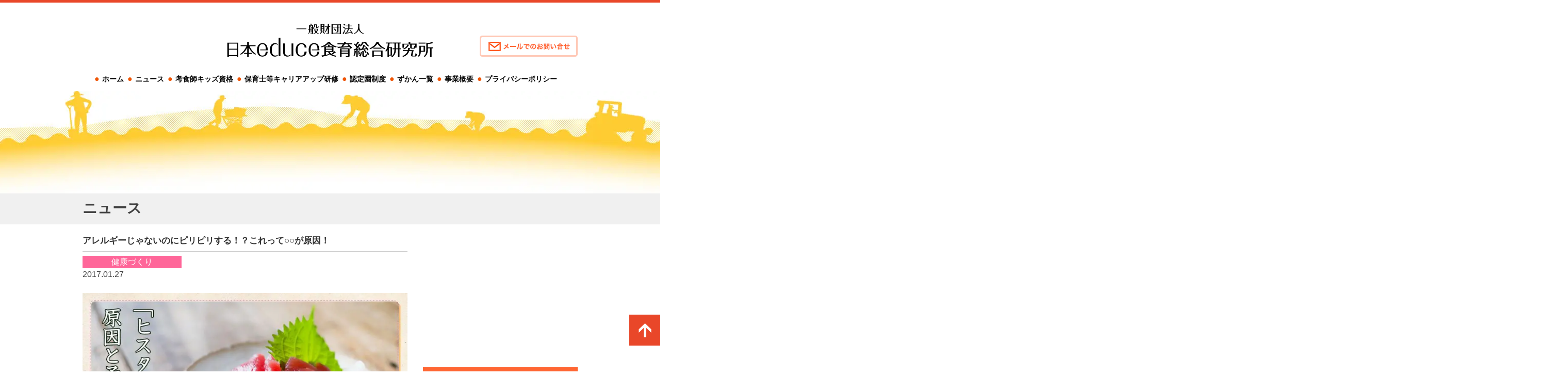

--- FILE ---
content_type: text/html; charset=UTF-8
request_url: https://www.educe-shokuiku.jp/news/health/histamine/
body_size: 13945
content:
<!DOCTYPE html>
<html lang="ja">
<head>
<!-- Google Tag Manager -->
<script>(function(w,d,s,l,i){w[l]=w[l]||[];w[l].push({'gtm.start':
new Date().getTime(),event:'gtm.js'});var f=d.getElementsByTagName(s)[0],
j=d.createElement(s),dl=l!='dataLayer'?'&l='+l:'';j.async=true;j.src=
'https://www.googletagmanager.com/gtm.js?id='+i+dl;f.parentNode.insertBefore(j,f);
})(window,document,'script','dataLayer','GTM-MT88CZ7');</script>
<!-- End Google Tag Manager -->
<!-- Google AdSense -->
<script data-ad-client="ca-pub-5107074563675255" async src="https://pagead2.googlesyndication.com/pagead/js/adsbygoogle.js"></script>
<!-- End Google AdSense -->
<meta charset="UTF-8">
<meta name="viewport" content="width=1024">
<title>アレルギーじゃないのにピリピリする！？これって○○が原因！ | 一般財団法人 日本educe食育総合研究所</title>
<meta name="keywords" content="ヒスタミン中毒" />
<meta name="description" content="魚を食べたら、じんましんが出たことはありませんか？アレルギーではないのに…と思った方、それは『ヒスタミン中毒』かもしれません！今回はヒスタミン中毒が起こる原因や家庭でできる予防法をご紹介します。" />

<!-- WP SiteManager OGP Tags -->
<meta property="og:title" content="アレルギーじゃないのにピリピリする！？これって○○が原因！" />
<meta property="og:type" content="article" />
<meta property="og:url" content="https://www.educe-shokuiku.jp/news/health/histamine/" />
<meta property="og:description" content="魚を食べたら、じんましんが出たことはありませんか？アレルギーではないのに…と思った方、それは『ヒスタミン中毒』かもしれません！今回はヒスタミン中毒が起こる原因や家庭でできる予防法をご紹介します。" />
<meta property="og:site_name" content="一般財団法人 日本educe食育総合研究所" />
<meta property="og:image" content="https://www.educe-shokuiku.jp/wp-content/uploads/2017/01/36e27cb6f5636a22d757700d5aff67b2.jpg" />

<!-- WP SiteManager Twitter Cards Tags -->
<meta name="twitter:title" content="アレルギーじゃないのにピリピリする！？これって○○が原因！" />
<meta name="twitter:url" content="https://www.educe-shokuiku.jp/news/health/histamine/" />
<meta name="twitter:description" content="魚を食べたら、じんましんが出たことはありませんか？アレルギーではないのに…と思った方、それは『ヒスタミン中毒』かもしれません！今回はヒスタミン中毒が起こる原因や家庭でできる予防法をご紹介します。" />
<meta name="twitter:card" content="summary" />
<meta name="twitter:site" content="@Shokuiku_Zukan" />
<meta name="twitter:image" content="https://www.educe-shokuiku.jp/wp-content/uploads/2017/01/36e27cb6f5636a22d757700d5aff67b2.jpg" />
<meta name='robots' content='max-image-preview:large' />
<link rel="alternate" title="oEmbed (JSON)" type="application/json+oembed" href="https://www.educe-shokuiku.jp/wp-json/oembed/1.0/embed?url=https%3A%2F%2Fwww.educe-shokuiku.jp%2Fnews%2Fhealth%2Fhistamine%2F" />
<link rel="alternate" title="oEmbed (XML)" type="text/xml+oembed" href="https://www.educe-shokuiku.jp/wp-json/oembed/1.0/embed?url=https%3A%2F%2Fwww.educe-shokuiku.jp%2Fnews%2Fhealth%2Fhistamine%2F&#038;format=xml" />
<style id='wp-img-auto-sizes-contain-inline-css' type='text/css'>
img:is([sizes=auto i],[sizes^="auto," i]){contain-intrinsic-size:3000px 1500px}
/*# sourceURL=wp-img-auto-sizes-contain-inline-css */
</style>
<style id='wp-block-library-inline-css' type='text/css'>
:root{--wp-block-synced-color:#7a00df;--wp-block-synced-color--rgb:122,0,223;--wp-bound-block-color:var(--wp-block-synced-color);--wp-editor-canvas-background:#ddd;--wp-admin-theme-color:#007cba;--wp-admin-theme-color--rgb:0,124,186;--wp-admin-theme-color-darker-10:#006ba1;--wp-admin-theme-color-darker-10--rgb:0,107,160.5;--wp-admin-theme-color-darker-20:#005a87;--wp-admin-theme-color-darker-20--rgb:0,90,135;--wp-admin-border-width-focus:2px}@media (min-resolution:192dpi){:root{--wp-admin-border-width-focus:1.5px}}.wp-element-button{cursor:pointer}:root .has-very-light-gray-background-color{background-color:#eee}:root .has-very-dark-gray-background-color{background-color:#313131}:root .has-very-light-gray-color{color:#eee}:root .has-very-dark-gray-color{color:#313131}:root .has-vivid-green-cyan-to-vivid-cyan-blue-gradient-background{background:linear-gradient(135deg,#00d084,#0693e3)}:root .has-purple-crush-gradient-background{background:linear-gradient(135deg,#34e2e4,#4721fb 50%,#ab1dfe)}:root .has-hazy-dawn-gradient-background{background:linear-gradient(135deg,#faaca8,#dad0ec)}:root .has-subdued-olive-gradient-background{background:linear-gradient(135deg,#fafae1,#67a671)}:root .has-atomic-cream-gradient-background{background:linear-gradient(135deg,#fdd79a,#004a59)}:root .has-nightshade-gradient-background{background:linear-gradient(135deg,#330968,#31cdcf)}:root .has-midnight-gradient-background{background:linear-gradient(135deg,#020381,#2874fc)}:root{--wp--preset--font-size--normal:16px;--wp--preset--font-size--huge:42px}.has-regular-font-size{font-size:1em}.has-larger-font-size{font-size:2.625em}.has-normal-font-size{font-size:var(--wp--preset--font-size--normal)}.has-huge-font-size{font-size:var(--wp--preset--font-size--huge)}.has-text-align-center{text-align:center}.has-text-align-left{text-align:left}.has-text-align-right{text-align:right}.has-fit-text{white-space:nowrap!important}#end-resizable-editor-section{display:none}.aligncenter{clear:both}.items-justified-left{justify-content:flex-start}.items-justified-center{justify-content:center}.items-justified-right{justify-content:flex-end}.items-justified-space-between{justify-content:space-between}.screen-reader-text{border:0;clip-path:inset(50%);height:1px;margin:-1px;overflow:hidden;padding:0;position:absolute;width:1px;word-wrap:normal!important}.screen-reader-text:focus{background-color:#ddd;clip-path:none;color:#444;display:block;font-size:1em;height:auto;left:5px;line-height:normal;padding:15px 23px 14px;text-decoration:none;top:5px;width:auto;z-index:100000}html :where(.has-border-color){border-style:solid}html :where([style*=border-top-color]){border-top-style:solid}html :where([style*=border-right-color]){border-right-style:solid}html :where([style*=border-bottom-color]){border-bottom-style:solid}html :where([style*=border-left-color]){border-left-style:solid}html :where([style*=border-width]){border-style:solid}html :where([style*=border-top-width]){border-top-style:solid}html :where([style*=border-right-width]){border-right-style:solid}html :where([style*=border-bottom-width]){border-bottom-style:solid}html :where([style*=border-left-width]){border-left-style:solid}html :where(img[class*=wp-image-]){height:auto;max-width:100%}:where(figure){margin:0 0 1em}html :where(.is-position-sticky){--wp-admin--admin-bar--position-offset:var(--wp-admin--admin-bar--height,0px)}@media screen and (max-width:600px){html :where(.is-position-sticky){--wp-admin--admin-bar--position-offset:0px}}

/*# sourceURL=wp-block-library-inline-css */
</style><style id='global-styles-inline-css' type='text/css'>
:root{--wp--preset--aspect-ratio--square: 1;--wp--preset--aspect-ratio--4-3: 4/3;--wp--preset--aspect-ratio--3-4: 3/4;--wp--preset--aspect-ratio--3-2: 3/2;--wp--preset--aspect-ratio--2-3: 2/3;--wp--preset--aspect-ratio--16-9: 16/9;--wp--preset--aspect-ratio--9-16: 9/16;--wp--preset--color--black: #000000;--wp--preset--color--cyan-bluish-gray: #abb8c3;--wp--preset--color--white: #ffffff;--wp--preset--color--pale-pink: #f78da7;--wp--preset--color--vivid-red: #cf2e2e;--wp--preset--color--luminous-vivid-orange: #ff6900;--wp--preset--color--luminous-vivid-amber: #fcb900;--wp--preset--color--light-green-cyan: #7bdcb5;--wp--preset--color--vivid-green-cyan: #00d084;--wp--preset--color--pale-cyan-blue: #8ed1fc;--wp--preset--color--vivid-cyan-blue: #0693e3;--wp--preset--color--vivid-purple: #9b51e0;--wp--preset--gradient--vivid-cyan-blue-to-vivid-purple: linear-gradient(135deg,rgb(6,147,227) 0%,rgb(155,81,224) 100%);--wp--preset--gradient--light-green-cyan-to-vivid-green-cyan: linear-gradient(135deg,rgb(122,220,180) 0%,rgb(0,208,130) 100%);--wp--preset--gradient--luminous-vivid-amber-to-luminous-vivid-orange: linear-gradient(135deg,rgb(252,185,0) 0%,rgb(255,105,0) 100%);--wp--preset--gradient--luminous-vivid-orange-to-vivid-red: linear-gradient(135deg,rgb(255,105,0) 0%,rgb(207,46,46) 100%);--wp--preset--gradient--very-light-gray-to-cyan-bluish-gray: linear-gradient(135deg,rgb(238,238,238) 0%,rgb(169,184,195) 100%);--wp--preset--gradient--cool-to-warm-spectrum: linear-gradient(135deg,rgb(74,234,220) 0%,rgb(151,120,209) 20%,rgb(207,42,186) 40%,rgb(238,44,130) 60%,rgb(251,105,98) 80%,rgb(254,248,76) 100%);--wp--preset--gradient--blush-light-purple: linear-gradient(135deg,rgb(255,206,236) 0%,rgb(152,150,240) 100%);--wp--preset--gradient--blush-bordeaux: linear-gradient(135deg,rgb(254,205,165) 0%,rgb(254,45,45) 50%,rgb(107,0,62) 100%);--wp--preset--gradient--luminous-dusk: linear-gradient(135deg,rgb(255,203,112) 0%,rgb(199,81,192) 50%,rgb(65,88,208) 100%);--wp--preset--gradient--pale-ocean: linear-gradient(135deg,rgb(255,245,203) 0%,rgb(182,227,212) 50%,rgb(51,167,181) 100%);--wp--preset--gradient--electric-grass: linear-gradient(135deg,rgb(202,248,128) 0%,rgb(113,206,126) 100%);--wp--preset--gradient--midnight: linear-gradient(135deg,rgb(2,3,129) 0%,rgb(40,116,252) 100%);--wp--preset--font-size--small: 13px;--wp--preset--font-size--medium: 20px;--wp--preset--font-size--large: 36px;--wp--preset--font-size--x-large: 42px;--wp--preset--spacing--20: 0.44rem;--wp--preset--spacing--30: 0.67rem;--wp--preset--spacing--40: 1rem;--wp--preset--spacing--50: 1.5rem;--wp--preset--spacing--60: 2.25rem;--wp--preset--spacing--70: 3.38rem;--wp--preset--spacing--80: 5.06rem;--wp--preset--shadow--natural: 6px 6px 9px rgba(0, 0, 0, 0.2);--wp--preset--shadow--deep: 12px 12px 50px rgba(0, 0, 0, 0.4);--wp--preset--shadow--sharp: 6px 6px 0px rgba(0, 0, 0, 0.2);--wp--preset--shadow--outlined: 6px 6px 0px -3px rgb(255, 255, 255), 6px 6px rgb(0, 0, 0);--wp--preset--shadow--crisp: 6px 6px 0px rgb(0, 0, 0);}:where(.is-layout-flex){gap: 0.5em;}:where(.is-layout-grid){gap: 0.5em;}body .is-layout-flex{display: flex;}.is-layout-flex{flex-wrap: wrap;align-items: center;}.is-layout-flex > :is(*, div){margin: 0;}body .is-layout-grid{display: grid;}.is-layout-grid > :is(*, div){margin: 0;}:where(.wp-block-columns.is-layout-flex){gap: 2em;}:where(.wp-block-columns.is-layout-grid){gap: 2em;}:where(.wp-block-post-template.is-layout-flex){gap: 1.25em;}:where(.wp-block-post-template.is-layout-grid){gap: 1.25em;}.has-black-color{color: var(--wp--preset--color--black) !important;}.has-cyan-bluish-gray-color{color: var(--wp--preset--color--cyan-bluish-gray) !important;}.has-white-color{color: var(--wp--preset--color--white) !important;}.has-pale-pink-color{color: var(--wp--preset--color--pale-pink) !important;}.has-vivid-red-color{color: var(--wp--preset--color--vivid-red) !important;}.has-luminous-vivid-orange-color{color: var(--wp--preset--color--luminous-vivid-orange) !important;}.has-luminous-vivid-amber-color{color: var(--wp--preset--color--luminous-vivid-amber) !important;}.has-light-green-cyan-color{color: var(--wp--preset--color--light-green-cyan) !important;}.has-vivid-green-cyan-color{color: var(--wp--preset--color--vivid-green-cyan) !important;}.has-pale-cyan-blue-color{color: var(--wp--preset--color--pale-cyan-blue) !important;}.has-vivid-cyan-blue-color{color: var(--wp--preset--color--vivid-cyan-blue) !important;}.has-vivid-purple-color{color: var(--wp--preset--color--vivid-purple) !important;}.has-black-background-color{background-color: var(--wp--preset--color--black) !important;}.has-cyan-bluish-gray-background-color{background-color: var(--wp--preset--color--cyan-bluish-gray) !important;}.has-white-background-color{background-color: var(--wp--preset--color--white) !important;}.has-pale-pink-background-color{background-color: var(--wp--preset--color--pale-pink) !important;}.has-vivid-red-background-color{background-color: var(--wp--preset--color--vivid-red) !important;}.has-luminous-vivid-orange-background-color{background-color: var(--wp--preset--color--luminous-vivid-orange) !important;}.has-luminous-vivid-amber-background-color{background-color: var(--wp--preset--color--luminous-vivid-amber) !important;}.has-light-green-cyan-background-color{background-color: var(--wp--preset--color--light-green-cyan) !important;}.has-vivid-green-cyan-background-color{background-color: var(--wp--preset--color--vivid-green-cyan) !important;}.has-pale-cyan-blue-background-color{background-color: var(--wp--preset--color--pale-cyan-blue) !important;}.has-vivid-cyan-blue-background-color{background-color: var(--wp--preset--color--vivid-cyan-blue) !important;}.has-vivid-purple-background-color{background-color: var(--wp--preset--color--vivid-purple) !important;}.has-black-border-color{border-color: var(--wp--preset--color--black) !important;}.has-cyan-bluish-gray-border-color{border-color: var(--wp--preset--color--cyan-bluish-gray) !important;}.has-white-border-color{border-color: var(--wp--preset--color--white) !important;}.has-pale-pink-border-color{border-color: var(--wp--preset--color--pale-pink) !important;}.has-vivid-red-border-color{border-color: var(--wp--preset--color--vivid-red) !important;}.has-luminous-vivid-orange-border-color{border-color: var(--wp--preset--color--luminous-vivid-orange) !important;}.has-luminous-vivid-amber-border-color{border-color: var(--wp--preset--color--luminous-vivid-amber) !important;}.has-light-green-cyan-border-color{border-color: var(--wp--preset--color--light-green-cyan) !important;}.has-vivid-green-cyan-border-color{border-color: var(--wp--preset--color--vivid-green-cyan) !important;}.has-pale-cyan-blue-border-color{border-color: var(--wp--preset--color--pale-cyan-blue) !important;}.has-vivid-cyan-blue-border-color{border-color: var(--wp--preset--color--vivid-cyan-blue) !important;}.has-vivid-purple-border-color{border-color: var(--wp--preset--color--vivid-purple) !important;}.has-vivid-cyan-blue-to-vivid-purple-gradient-background{background: var(--wp--preset--gradient--vivid-cyan-blue-to-vivid-purple) !important;}.has-light-green-cyan-to-vivid-green-cyan-gradient-background{background: var(--wp--preset--gradient--light-green-cyan-to-vivid-green-cyan) !important;}.has-luminous-vivid-amber-to-luminous-vivid-orange-gradient-background{background: var(--wp--preset--gradient--luminous-vivid-amber-to-luminous-vivid-orange) !important;}.has-luminous-vivid-orange-to-vivid-red-gradient-background{background: var(--wp--preset--gradient--luminous-vivid-orange-to-vivid-red) !important;}.has-very-light-gray-to-cyan-bluish-gray-gradient-background{background: var(--wp--preset--gradient--very-light-gray-to-cyan-bluish-gray) !important;}.has-cool-to-warm-spectrum-gradient-background{background: var(--wp--preset--gradient--cool-to-warm-spectrum) !important;}.has-blush-light-purple-gradient-background{background: var(--wp--preset--gradient--blush-light-purple) !important;}.has-blush-bordeaux-gradient-background{background: var(--wp--preset--gradient--blush-bordeaux) !important;}.has-luminous-dusk-gradient-background{background: var(--wp--preset--gradient--luminous-dusk) !important;}.has-pale-ocean-gradient-background{background: var(--wp--preset--gradient--pale-ocean) !important;}.has-electric-grass-gradient-background{background: var(--wp--preset--gradient--electric-grass) !important;}.has-midnight-gradient-background{background: var(--wp--preset--gradient--midnight) !important;}.has-small-font-size{font-size: var(--wp--preset--font-size--small) !important;}.has-medium-font-size{font-size: var(--wp--preset--font-size--medium) !important;}.has-large-font-size{font-size: var(--wp--preset--font-size--large) !important;}.has-x-large-font-size{font-size: var(--wp--preset--font-size--x-large) !important;}
/*# sourceURL=global-styles-inline-css */
</style>

<style id='classic-theme-styles-inline-css' type='text/css'>
/*! This file is auto-generated */
.wp-block-button__link{color:#fff;background-color:#32373c;border-radius:9999px;box-shadow:none;text-decoration:none;padding:calc(.667em + 2px) calc(1.333em + 2px);font-size:1.125em}.wp-block-file__button{background:#32373c;color:#fff;text-decoration:none}
/*# sourceURL=/wp-includes/css/classic-themes.min.css */
</style>
<link rel='stylesheet' id='bogo-css' href='https://www.educe-shokuiku.jp/wp-content/plugins/bogo/includes/css/style.css' type='text/css' media='all' />
<link rel='stylesheet' id='syokuiku-style-css' href='https://www.educe-shokuiku.jp/wp-content/themes/syokuiku/style.css' type='text/css' media='all' />
<link rel='stylesheet' id='wp-pagenavi-css' href='https://www.educe-shokuiku.jp/wp-content/plugins/wp-pagenavi/pagenavi-css.css' type='text/css' media='all' />
<link rel='stylesheet' id='addtoany-css' href='https://www.educe-shokuiku.jp/wp-content/plugins/add-to-any/addtoany.min.css' type='text/css' media='all' />
<script type="text/javascript" id="addtoany-core-js-before">
/* <![CDATA[ */
window.a2a_config=window.a2a_config||{};a2a_config.callbacks=[];a2a_config.overlays=[];a2a_config.templates={};a2a_localize = {
	Share: "共有",
	Save: "ブックマーク",
	Subscribe: "購読",
	Email: "メール",
	Bookmark: "ブックマーク",
	ShowAll: "すべて表示する",
	ShowLess: "小さく表示する",
	FindServices: "サービスを探す",
	FindAnyServiceToAddTo: "追加するサービスを今すぐ探す",
	PoweredBy: "Powered by",
	ShareViaEmail: "メールでシェアする",
	SubscribeViaEmail: "メールで購読する",
	BookmarkInYourBrowser: "ブラウザにブックマーク",
	BookmarkInstructions: "このページをブックマークするには、 Ctrl+D または \u2318+D を押下。",
	AddToYourFavorites: "お気に入りに追加",
	SendFromWebOrProgram: "任意のメールアドレスまたはメールプログラムから送信",
	EmailProgram: "メールプログラム",
	More: "詳細&#8230;",
	ThanksForSharing: "共有ありがとうございます !",
	ThanksForFollowing: "フォローありがとうございます !"
};


//# sourceURL=addtoany-core-js-before
/* ]]> */
</script>
<script type="text/javascript" defer src="https://static.addtoany.com/menu/page.js" id="addtoany-core-js"></script>
<script type="text/javascript" src="https://www.educe-shokuiku.jp/wp-content/cache/wpo-minify/1765420269/assets/wpo-minify-header-511d1906.min.js" id="wpo_min-header-1-js"></script>
<link rel="https://api.w.org/" href="https://www.educe-shokuiku.jp/wp-json/" /><link rel="alternate" title="JSON" type="application/json" href="https://www.educe-shokuiku.jp/wp-json/wp/v2/posts/16552" /><link rel='shortlink' href='https://www.educe-shokuiku.jp/?p=16552' />
<link rel="alternate" href="https://www.educe-shokuiku.jp/news/health/histamine/" hreflang="ja" />
<noscript><style>.lazyload[data-src]{display:none !important;}</style></noscript><style>.lazyload{background-image:none !important;}.lazyload:before{background-image:none !important;}</style><link rel="canonical" href="https://www.educe-shokuiku.jp/news/health/histamine/" />
<link rel='stylesheet' id='add-common-css'  href='/css/common.css?20200729' type='text/css' media='all' />
<link rel='stylesheet' id='yarppRelatedCss-css' href='https://www.educe-shokuiku.jp/wp-content/plugins/yet-another-related-posts-plugin/style/related.css' type='text/css' media='all' />
</head>

<body class="wp-singular post-template-default single single-post postid-16552 single-format-standard wp-theme-syokuiku ja">
<!-- Google Tag Manager (noscript) -->
<noscript><iframe src="https://www.googletagmanager.com/ns.html?id=GTM-MT88CZ7"
height="0" width="0" style="display:none;visibility:hidden"></iframe></noscript>
<!-- End Google Tag Manager (noscript) --><div id="fb-root"></div>
<script>(function(d, s, id) {
  var js, fjs = d.getElementsByTagName(s)[0];
  if (d.getElementById(id)) return;
  js = d.createElement(s); js.id = id;
  js.src = 'https://connect.facebook.net/ja_JP/sdk.js#xfbml=1&version=v2.12&appId=400228413338875&autoLogAppEvents=1';
  fjs.parentNode.insertBefore(js, fjs);
}(document, 'script', 'facebook-jssdk'));</script>
<div id="page" class="hfeed site">
	
	<div id="crx-header">
			<div id="headerInner">
		<p class="headerLogo"><a href="/" class="current1"><img src="[data-uri]" alt="一般財団法人 日本educe食育総合研究所" data-src="/img/common/fig_logo.svg" decoding="async" class="lazyload"><noscript><img src="/img/common/fig_logo.svg" alt="一般財団法人 日本educe食育総合研究所" data-eio="l"></noscript></a></p>
		<div class="contact">
			<div class="shoulder"><a href="/contact/"><img src="[data-uri]" data-src="/wp-content/themes/syokuiku/img/bt_header_mail.png" decoding="async" class="lazyload" width="190" height="41" data-eio-rwidth="190" data-eio-rheight="41"><noscript><img src="/wp-content/themes/syokuiku/img/bt_header_mail.png" data-eio="l"></noscript></a></div>
		</div>
	</div>
		<nav>
	<ul id="crx-globalNav">
		<li><a href="/">ホーム</a></li>
		<li><a href="/category/news/">ニュース</a></li>
		<li><a href="/about/">考食師キッズ資格</a></li>
		<li><a href="/career/">保育士等キャリアアップ研修</a></li>
		<li><a href="/ninteien/">認定園制度</a></li>
		<li><a href="/list/">ずかん一覧</a></li>
		<li><a href="/company/">事業概要</a></li>
		<li><a href="/privacypolicy/">プライバシーポリシー</a></li>
	</ul>
</nav>
	</div>
	<div id="content" class="site-content">
	<div class="crx-grp-header">
		<h1 class="crx-grp-ttl">ニュース</h1>
	</div>

	<div id="primary" class="content-area">
		<main id="main" class="site-main" role="main">

		
			
<article id="post-16552" class="post-16552 post type-post status-publish format-standard has-post-thumbnail hentry category-health tag-316 tag-967 tag-43 tag-291 ja">
	<header class="entry-header clearfix">
		<h1 class="entry-title">アレルギーじゃないのにピリピリする！？これって○○が原因！</h1>

		<div class="entry-meta">
						<span class="health">健康づくり</span><div class="entry-date date updated">2017.01.27</div>
		</div><!-- .entry-meta -->
	</header><!-- .entry-header -->

	<div class="entry-content">
		<p><img fetchpriority="high" decoding="async" class="alignnone size-full wp-image-16553 lazyload" src="[data-uri]" alt="アレルギーじゃないのにピリピリする！？これって○○が原因！" width="1260" height="780"   data-src="//www.educe-shokuiku.jp/wp-content/uploads/2017/01/37982a1a2e4a250b59371e5852fafe0c.jpg" data-srcset="https://www.educe-shokuiku.jp/wp-content/uploads/2017/01/37982a1a2e4a250b59371e5852fafe0c.jpg 1200w, https://www.educe-shokuiku.jp/wp-content/uploads/2017/01/37982a1a2e4a250b59371e5852fafe0c-300x186.jpg 300w, https://www.educe-shokuiku.jp/wp-content/uploads/2017/01/37982a1a2e4a250b59371e5852fafe0c-768x475.jpg 768w, https://www.educe-shokuiku.jp/wp-content/uploads/2017/01/37982a1a2e4a250b59371e5852fafe0c-1024x634.jpg 1024w" data-sizes="auto" data-eio-rwidth="1200" data-eio-rheight="743" /><noscript><img fetchpriority="high" decoding="async" class="alignnone size-full wp-image-16553" src="//www.educe-shokuiku.jp/wp-content/uploads/2017/01/37982a1a2e4a250b59371e5852fafe0c.jpg" alt="アレルギーじゃないのにピリピリする！？これって○○が原因！" width="1260" height="780" srcset="https://www.educe-shokuiku.jp/wp-content/uploads/2017/01/37982a1a2e4a250b59371e5852fafe0c.jpg 1200w, https://www.educe-shokuiku.jp/wp-content/uploads/2017/01/37982a1a2e4a250b59371e5852fafe0c-300x186.jpg 300w, https://www.educe-shokuiku.jp/wp-content/uploads/2017/01/37982a1a2e4a250b59371e5852fafe0c-768x475.jpg 768w, https://www.educe-shokuiku.jp/wp-content/uploads/2017/01/37982a1a2e4a250b59371e5852fafe0c-1024x634.jpg 1024w" sizes="(max-width: 1260px) 100vw, 1260px" data-eio="l" /></noscript></p>
<p>魚を食べたら、顔が赤くなり、じんましんが出たことはありませんか？<br />
アレルギーではないはずなのに…と思った方！<br />
それは<strong>『ヒスタミン中毒』</strong>かもしれません！！</p>
<h2><strong>【ヒスタミン中毒とは】</strong></h2>
<p><strong>魚類や加工品等に含まれるアミノ酸の一種であるヒスチジンから、ヒスタミン産生菌によって産生蓄積されたヒスタミンによるアレルギー様の食中毒</strong>です。<br />
つまり、ヒスタミン産生菌が付着したヒスチジンを含む魚を不適切な温度で保存した場合、ヒスタミン産生菌が増殖してヒスタミンを産生し、魚肉中に蓄積して、それを食べると中毒を引き起こします。</p>
<h2><strong>【ヒスタミンが多く生成されやすい魚は？】</strong></h2>
<p>赤身魚や青背の魚およびその加工品などに多く、特に、<strong>かじき・まぐろ・ブリ・さば・さんま・いわし</strong>など、海外ではワインやチーズなどでも食中毒が発生しているそうです。</p>
<h2><strong>【ヒスタミン中毒症状は？】</strong></h2>
<p>食べた直後から1時間以内に顔面、口の周りや耳たぶなどが赤くなったり、じんましん、頭痛、嘔吐、下痢などの症状が現れます。<br />
重症の場合、死亡事例はありませんが呼吸困難や意識不明になることもあるようです！</p>
<div id="AdSense">
<script async src="https://pagead2.googlesyndication.com/pagead/js/adsbygoogle.js"></script>
<!-- 記事内広告 -->
<ins class="adsbygoogle"
     style="display:block; text-align:center;"
     data-ad-layout="in-article"
     data-ad-format="fluid"
     data-ad-client="ca-pub-5107074563675255"
     data-ad-slot="8954257298"></ins>
<script>
     (adsbygoogle = window.adsbygoogle || []).push({});
</script>
<!--ampページ用-->
<amp-ad width="100vw" height="320"
     type="adsense"
     data-ad-client="ca-pub-5107074563675255"
     data-ad-slot="7136586526"
     data-auto-format="rspv"
     data-full-width="">
  <div overflow=""></div>
</amp-ad>
</div>
<br>
<h2><strong>【ヒスタミンの性質】</strong></h2>
<ul>
<li>加熱調理しても壊れない</li>
<li>外観変化や悪臭を伴わない</li>
<li>凍結中は安定している</li>
<li>冷凍中は増えないが、解凍すると酵素の作用により増える</li>
<li>10℃よりも25℃や35℃で増えやすい</li>
</ul>
<h2><strong>【家庭でできる予防法】</strong></h2>
<ul>
<li>新鮮な魚を購入し、速やかに冷蔵庫で保管</li>
<li>ヒスタミン産生菌はエラや消化管に多く存在するため、<strong>購入後はできるだけ早めにエラや内臓は除去</strong></li>
<li>常温や冷蔵の状態で加熱調理まで<strong>長時間放置しない</strong></li>
<li>冷凍の魚の場合、<strong>常温での解凍はしない</strong></li>
<li>食べたときに舌や唇がピリピリした場合は食べない</li>
</ul>
<p><strong>獲った「魚」をいかに早く冷却するかが大切</strong>です。<br />
<strong>魚を低温にして鮮度を保つことがヒスタミンを増やさない</strong>ことに繋がりますね！<br />
冬場は特に寒いからといって常温で持ち歩いたり、車の中に放置しまったりということがありがちです。<br />
油断せず、購入したらすぐに冷蔵庫へ！</p>
<p>Text by くまこ／食育インストラクター</p>
	</div><!-- .entry-content -->
	<div class="crx-taglist">関連キーワード：<br><a href="https://www.educe-shokuiku.jp/tag/%e3%82%a2%e3%83%ac%e3%83%ab%e3%82%ae%e3%83%bc/" rel="tag">アレルギー</a><a href="https://www.educe-shokuiku.jp/tag/%e3%83%92%e3%82%b9%e3%82%bf%e3%83%9f%e3%83%b3%e4%b8%ad%e6%af%92/" rel="tag">ヒスタミン中毒</a><a href="https://www.educe-shokuiku.jp/tag/%e9%a3%9f%e8%82%b2%e3%81%be%e3%82%81%e7%9f%a5%e8%ad%98/" rel="tag">食育まめ知識</a><a href="https://www.educe-shokuiku.jp/tag/%e9%a3%9f%e4%b8%ad%e6%af%92/" rel="tag">食中毒</a></div>	<div class="crx-shareButtons">
	<div class="addtoany_shortcode"><div class="a2a_kit a2a_kit_size_32 addtoany_list" data-a2a-url="https://www.educe-shokuiku.jp/news/health/histamine/" data-a2a-title="アレルギーじゃないのにピリピリする！？これって○○が原因！"><a class="a2a_button_twitter" href="https://www.addtoany.com/add_to/twitter?linkurl=https%3A%2F%2Fwww.educe-shokuiku.jp%2Fnews%2Fhealth%2Fhistamine%2F&amp;linkname=%E3%82%A2%E3%83%AC%E3%83%AB%E3%82%AE%E3%83%BC%E3%81%98%E3%82%83%E3%81%AA%E3%81%84%E3%81%AE%E3%81%AB%E3%83%94%E3%83%AA%E3%83%94%E3%83%AA%E3%81%99%E3%82%8B%EF%BC%81%EF%BC%9F%E3%81%93%E3%82%8C%E3%81%A3%E3%81%A6%E2%97%8B%E2%97%8B%E3%81%8C%E5%8E%9F%E5%9B%A0%EF%BC%81" title="Twitter" rel="nofollow noopener" target="_blank"></a><a class="a2a_button_facebook" href="https://www.addtoany.com/add_to/facebook?linkurl=https%3A%2F%2Fwww.educe-shokuiku.jp%2Fnews%2Fhealth%2Fhistamine%2F&amp;linkname=%E3%82%A2%E3%83%AC%E3%83%AB%E3%82%AE%E3%83%BC%E3%81%98%E3%82%83%E3%81%AA%E3%81%84%E3%81%AE%E3%81%AB%E3%83%94%E3%83%AA%E3%83%94%E3%83%AA%E3%81%99%E3%82%8B%EF%BC%81%EF%BC%9F%E3%81%93%E3%82%8C%E3%81%A3%E3%81%A6%E2%97%8B%E2%97%8B%E3%81%8C%E5%8E%9F%E5%9B%A0%EF%BC%81" title="Facebook" rel="nofollow noopener" target="_blank"></a><a class="a2a_button_hatena" href="https://www.addtoany.com/add_to/hatena?linkurl=https%3A%2F%2Fwww.educe-shokuiku.jp%2Fnews%2Fhealth%2Fhistamine%2F&amp;linkname=%E3%82%A2%E3%83%AC%E3%83%AB%E3%82%AE%E3%83%BC%E3%81%98%E3%82%83%E3%81%AA%E3%81%84%E3%81%AE%E3%81%AB%E3%83%94%E3%83%AA%E3%83%94%E3%83%AA%E3%81%99%E3%82%8B%EF%BC%81%EF%BC%9F%E3%81%93%E3%82%8C%E3%81%A3%E3%81%A6%E2%97%8B%E2%97%8B%E3%81%8C%E5%8E%9F%E5%9B%A0%EF%BC%81" title="Hatena" rel="nofollow noopener" target="_blank"></a><a class="a2a_button_line" href="https://www.addtoany.com/add_to/line?linkurl=https%3A%2F%2Fwww.educe-shokuiku.jp%2Fnews%2Fhealth%2Fhistamine%2F&amp;linkname=%E3%82%A2%E3%83%AC%E3%83%AB%E3%82%AE%E3%83%BC%E3%81%98%E3%82%83%E3%81%AA%E3%81%84%E3%81%AE%E3%81%AB%E3%83%94%E3%83%AA%E3%83%94%E3%83%AA%E3%81%99%E3%82%8B%EF%BC%81%EF%BC%9F%E3%81%93%E3%82%8C%E3%81%A3%E3%81%A6%E2%97%8B%E2%97%8B%E3%81%8C%E5%8E%9F%E5%9B%A0%EF%BC%81" title="Line" rel="nofollow noopener" target="_blank"></a><a class="a2a_dd addtoany_share_save addtoany_share" href="https://www.addtoany.com/share"></a></div></div>	</div>
	<div class='yarpp yarpp-related yarpp-related-website yarpp-template-yarpp-template-syokuiku'>
<!--Multiplex関連コンテンツ-->
<div class="yarpp-related">
	<ins class="adsbygoogle"
		 style="display:block"
		 data-ad-format="autorelaxed"
		 data-ad-client="ca-pub-5107074563675255"
		 data-ad-slot="2825955885"></ins>
	<script>
		 (adsbygoogle = window.adsbygoogle || []).push({});
	</script>
</div>
<!--Multiplex関連コンテンツ END-->
<h3>この記事を読んだ人におすすめ</h3>
<ul class="clearfix">
		<li><a href="https://www.educe-shokuiku.jp/news/allergy/allergy-07/" rel="bookmark"><img width="104" height="104" src="[data-uri]" class="attachment-104x104 size-104x104 wp-post-image lazyload" alt="食物アレルギー⑦アレルギー別レシピ～乳･乳製品除去～" decoding="async"   data-src="https://www.educe-shokuiku.jp/wp-content/uploads/2019/11/89fc5b0ad2d4855dcec50e35adb2335f-104x104.jpg" data-srcset="https://www.educe-shokuiku.jp/wp-content/uploads/2019/11/89fc5b0ad2d4855dcec50e35adb2335f-104x104.jpg 104w, https://www.educe-shokuiku.jp/wp-content/uploads/2019/11/89fc5b0ad2d4855dcec50e35adb2335f-150x150.jpg 150w, https://www.educe-shokuiku.jp/wp-content/uploads/2019/11/89fc5b0ad2d4855dcec50e35adb2335f-300x300.jpg 300w, https://www.educe-shokuiku.jp/wp-content/uploads/2019/11/89fc5b0ad2d4855dcec50e35adb2335f-768x768.jpg 768w, https://www.educe-shokuiku.jp/wp-content/uploads/2019/11/89fc5b0ad2d4855dcec50e35adb2335f-1024x1024.jpg 1024w, https://www.educe-shokuiku.jp/wp-content/uploads/2019/11/89fc5b0ad2d4855dcec50e35adb2335f.jpg 1200w" data-sizes="auto" data-eio-rwidth="104" data-eio-rheight="104" /><noscript><img width="104" height="104" src="https://www.educe-shokuiku.jp/wp-content/uploads/2019/11/89fc5b0ad2d4855dcec50e35adb2335f-104x104.jpg" class="attachment-104x104 size-104x104 wp-post-image" alt="食物アレルギー⑦アレルギー別レシピ～乳･乳製品除去～" decoding="async" srcset="https://www.educe-shokuiku.jp/wp-content/uploads/2019/11/89fc5b0ad2d4855dcec50e35adb2335f-104x104.jpg 104w, https://www.educe-shokuiku.jp/wp-content/uploads/2019/11/89fc5b0ad2d4855dcec50e35adb2335f-150x150.jpg 150w, https://www.educe-shokuiku.jp/wp-content/uploads/2019/11/89fc5b0ad2d4855dcec50e35adb2335f-300x300.jpg 300w, https://www.educe-shokuiku.jp/wp-content/uploads/2019/11/89fc5b0ad2d4855dcec50e35adb2335f-768x768.jpg 768w, https://www.educe-shokuiku.jp/wp-content/uploads/2019/11/89fc5b0ad2d4855dcec50e35adb2335f-1024x1024.jpg 1024w, https://www.educe-shokuiku.jp/wp-content/uploads/2019/11/89fc5b0ad2d4855dcec50e35adb2335f.jpg 1200w" sizes="(max-width: 104px) 100vw, 104px" data-eio="l" /></noscript><span>食物アレルギー⑦アレルギー別レシピ～乳･乳製品除去～</span></a></li>
			<li><a href="https://www.educe-shokuiku.jp/news/allergy/allergy-02/" rel="bookmark"><img width="104" height="104" src="[data-uri]" class="attachment-104x104 size-104x104 wp-post-image lazyload" alt="食物アレルギー②～これってOK？必要最小限の除去～" decoding="async"   data-src="https://www.educe-shokuiku.jp/wp-content/uploads/2019/06/173f17c19e1bdd4c90a35f36039eb3ad-104x104.jpg" data-srcset="https://www.educe-shokuiku.jp/wp-content/uploads/2019/06/173f17c19e1bdd4c90a35f36039eb3ad-104x104.jpg 104w, https://www.educe-shokuiku.jp/wp-content/uploads/2019/06/173f17c19e1bdd4c90a35f36039eb3ad-150x150.jpg 150w" data-sizes="auto" data-eio-rwidth="104" data-eio-rheight="104" /><noscript><img width="104" height="104" src="https://www.educe-shokuiku.jp/wp-content/uploads/2019/06/173f17c19e1bdd4c90a35f36039eb3ad-104x104.jpg" class="attachment-104x104 size-104x104 wp-post-image" alt="食物アレルギー②～これってOK？必要最小限の除去～" decoding="async" srcset="https://www.educe-shokuiku.jp/wp-content/uploads/2019/06/173f17c19e1bdd4c90a35f36039eb3ad-104x104.jpg 104w, https://www.educe-shokuiku.jp/wp-content/uploads/2019/06/173f17c19e1bdd4c90a35f36039eb3ad-150x150.jpg 150w" sizes="(max-width: 104px) 100vw, 104px" data-eio="l" /></noscript><span>食物アレルギー②～これってOK？必要最小限の除去～</span></a></li>
			<li><a href="https://www.educe-shokuiku.jp/news/health/menekiryoku/" rel="bookmark"><img width="104" height="104" src="[data-uri]" class="attachment-104x104 size-104x104 wp-post-image lazyload" alt="" decoding="async"   data-src="https://www.educe-shokuiku.jp/wp-content/uploads/2017/10/ad973bafa97665be31523aa74fe72001-104x104.jpg" data-srcset="https://www.educe-shokuiku.jp/wp-content/uploads/2017/10/ad973bafa97665be31523aa74fe72001-104x104.jpg 104w, https://www.educe-shokuiku.jp/wp-content/uploads/2017/10/ad973bafa97665be31523aa74fe72001-150x150.jpg 150w" data-sizes="auto" data-eio-rwidth="104" data-eio-rheight="104" /><noscript><img width="104" height="104" src="https://www.educe-shokuiku.jp/wp-content/uploads/2017/10/ad973bafa97665be31523aa74fe72001-104x104.jpg" class="attachment-104x104 size-104x104 wp-post-image" alt="" decoding="async" srcset="https://www.educe-shokuiku.jp/wp-content/uploads/2017/10/ad973bafa97665be31523aa74fe72001-104x104.jpg 104w, https://www.educe-shokuiku.jp/wp-content/uploads/2017/10/ad973bafa97665be31523aa74fe72001-150x150.jpg 150w" sizes="(max-width: 104px) 100vw, 104px" data-eio="l" /></noscript><span>免疫力アップは一日にして成らず！</span></a></li>
			<li><a href="https://www.educe-shokuiku.jp/news/health/kahunsyo/" rel="bookmark"><img width="104" height="104" src="[data-uri]" class="attachment-104x104 size-104x104 wp-post-image lazyload" alt="花粉症対策は早ければ早いほど良いの謎に迫る" decoding="async"   data-src="https://www.educe-shokuiku.jp/wp-content/uploads/2017/09/810e9c4b53cae8cd042860e76da34348-104x104.jpg" data-srcset="https://www.educe-shokuiku.jp/wp-content/uploads/2017/09/810e9c4b53cae8cd042860e76da34348-104x104.jpg 104w, https://www.educe-shokuiku.jp/wp-content/uploads/2017/09/810e9c4b53cae8cd042860e76da34348-150x150.jpg 150w" data-sizes="auto" data-eio-rwidth="104" data-eio-rheight="104" /><noscript><img width="104" height="104" src="https://www.educe-shokuiku.jp/wp-content/uploads/2017/09/810e9c4b53cae8cd042860e76da34348-104x104.jpg" class="attachment-104x104 size-104x104 wp-post-image" alt="花粉症対策は早ければ早いほど良いの謎に迫る" decoding="async" srcset="https://www.educe-shokuiku.jp/wp-content/uploads/2017/09/810e9c4b53cae8cd042860e76da34348-104x104.jpg 104w, https://www.educe-shokuiku.jp/wp-content/uploads/2017/09/810e9c4b53cae8cd042860e76da34348-150x150.jpg 150w" sizes="(max-width: 104px) 100vw, 104px" data-eio="l" /></noscript><span>花粉症対策は早ければ早いほど良いの謎に迫る</span></a></li>
			<li><a href="https://www.educe-shokuiku.jp/news/health/meneki/" rel="bookmark"><img width="104" height="104" src="[data-uri]" class="attachment-104x104 size-104x104 wp-post-image lazyload" alt="風邪予防に備えたい「免疫」の3つの働き" decoding="async"   data-src="https://www.educe-shokuiku.jp/wp-content/uploads/2016/12/ad973bafa97665be31523aa74fe72001-104x104.jpg" data-srcset="https://www.educe-shokuiku.jp/wp-content/uploads/2016/12/ad973bafa97665be31523aa74fe72001-104x104.jpg 104w, https://www.educe-shokuiku.jp/wp-content/uploads/2016/12/ad973bafa97665be31523aa74fe72001-150x150.jpg 150w" data-sizes="auto" data-eio-rwidth="104" data-eio-rheight="104" /><noscript><img width="104" height="104" src="https://www.educe-shokuiku.jp/wp-content/uploads/2016/12/ad973bafa97665be31523aa74fe72001-104x104.jpg" class="attachment-104x104 size-104x104 wp-post-image" alt="風邪予防に備えたい「免疫」の3つの働き" decoding="async" srcset="https://www.educe-shokuiku.jp/wp-content/uploads/2016/12/ad973bafa97665be31523aa74fe72001-104x104.jpg 104w, https://www.educe-shokuiku.jp/wp-content/uploads/2016/12/ad973bafa97665be31523aa74fe72001-150x150.jpg 150w" sizes="(max-width: 104px) 100vw, 104px" data-eio="l" /></noscript><span>風邪予防に備えたい「免疫」の3つの働き</span></a></li>
		</ul>
<div class="clearfix"></div>
</div>
</article><!-- #post-## -->

		
		</main><!-- #main -->
	</div><!-- #primary -->
	<div id="secondary" class="widget-area" role="complementary">
		
		<script async src="//pagead2.googlesyndication.com/pagead/js/adsbygoogle.js"></script>
		<!-- レクタングル300 -->
		<ins class="adsbygoogle"
			style="display:inline-block;width:300px;height:250px;background-color:transparent"
			data-ad-client="ca-pub-5107074563675255"
			data-ad-slot="9449741324"></ins>
		<script>
		(adsbygoogle = window.adsbygoogle || []).push({});
		</script>

					<aside class="widget widget_eyecatch_recent_posts">
			<h1 class="widget-title">最近の記事</h1>
			<ul>
							<li class="thumbnail"><a href="https://www.educe-shokuiku.jp/news/educe-shokuiku/career-application/">
						<img width="70" height="70" src="[data-uri]" class="attachment-70x70 size-70x70 wp-post-image lazyload" alt="アイキャッチ画像" decoding="async"   data-src="https://www.educe-shokuiku.jp/wp-content/uploads/2025/03/a74787d8f382c758e273b4c2be74eaaa-104x104.png" data-srcset="https://www.educe-shokuiku.jp/wp-content/uploads/2025/03/a74787d8f382c758e273b4c2be74eaaa-104x104.png 104w, https://www.educe-shokuiku.jp/wp-content/uploads/2025/03/a74787d8f382c758e273b4c2be74eaaa-150x150.png 150w, https://www.educe-shokuiku.jp/wp-content/uploads/2025/03/a74787d8f382c758e273b4c2be74eaaa-120x120.png 120w" data-sizes="auto" data-eio-rwidth="104" data-eio-rheight="104" /><noscript><img width="70" height="70" src="https://www.educe-shokuiku.jp/wp-content/uploads/2025/03/a74787d8f382c758e273b4c2be74eaaa-104x104.png" class="attachment-70x70 size-70x70 wp-post-image" alt="アイキャッチ画像" decoding="async" srcset="https://www.educe-shokuiku.jp/wp-content/uploads/2025/03/a74787d8f382c758e273b4c2be74eaaa-104x104.png 104w, https://www.educe-shokuiku.jp/wp-content/uploads/2025/03/a74787d8f382c758e273b4c2be74eaaa-150x150.png 150w, https://www.educe-shokuiku.jp/wp-content/uploads/2025/03/a74787d8f382c758e273b4c2be74eaaa-120x120.png 120w" sizes="(max-width: 70px) 100vw, 70px" data-eio="l" /></noscript>			</a></li>
			<li class="ttl"><a href="https://www.educe-shokuiku.jp/news/educe-shokuiku/career-application/">
						【受付は終了いたしました】令和7年度東京都保育士等キャリアアップ研修「食育・アレルギー対応」「保健衛生・安全対策」<br>
												<span class="post-date">2026.02.02</span>				</span>
			</a></li>
			<li class="clearfloat"></li>
						<li class="thumbnail"><a href="https://www.educe-shokuiku.jp/news/ingredient/%e5%b0%8f%e3%81%95%e3%81%84%e8%a6%8b%e3%81%9f%e7%9b%ae%e3%81%ab%e3%82%ae%e3%83%a5%e3%83%83%e3%81%a8%e8%a9%b0%e3%81%be%e3%81%a3%e3%81%9f%e6%a0%84%e9%a4%8a%e7%b4%a0%ef%bc%81%e8%8a%bd%e3%82%ad%e3%83%a3/">
						<img width="70" height="70" src="[data-uri]" class="attachment-70x70 size-70x70 wp-post-image lazyload" alt="アイキャッチ画像" decoding="async"   data-src="https://www.educe-shokuiku.jp/wp-content/uploads/2026/01/39fd0f022172aef7d9308a89a65b50c7-104x104.jpg" data-srcset="https://www.educe-shokuiku.jp/wp-content/uploads/2026/01/39fd0f022172aef7d9308a89a65b50c7-104x104.jpg 104w, https://www.educe-shokuiku.jp/wp-content/uploads/2026/01/39fd0f022172aef7d9308a89a65b50c7-150x150.jpg 150w, https://www.educe-shokuiku.jp/wp-content/uploads/2026/01/39fd0f022172aef7d9308a89a65b50c7-120x120.jpg 120w" data-sizes="auto" data-eio-rwidth="104" data-eio-rheight="104" /><noscript><img width="70" height="70" src="https://www.educe-shokuiku.jp/wp-content/uploads/2026/01/39fd0f022172aef7d9308a89a65b50c7-104x104.jpg" class="attachment-70x70 size-70x70 wp-post-image" alt="アイキャッチ画像" decoding="async" srcset="https://www.educe-shokuiku.jp/wp-content/uploads/2026/01/39fd0f022172aef7d9308a89a65b50c7-104x104.jpg 104w, https://www.educe-shokuiku.jp/wp-content/uploads/2026/01/39fd0f022172aef7d9308a89a65b50c7-150x150.jpg 150w, https://www.educe-shokuiku.jp/wp-content/uploads/2026/01/39fd0f022172aef7d9308a89a65b50c7-120x120.jpg 120w" sizes="(max-width: 70px) 100vw, 70px" data-eio="l" /></noscript>			</a></li>
			<li class="ttl"><a href="https://www.educe-shokuiku.jp/news/ingredient/%e5%b0%8f%e3%81%95%e3%81%84%e8%a6%8b%e3%81%9f%e7%9b%ae%e3%81%ab%e3%82%ae%e3%83%a5%e3%83%83%e3%81%a8%e8%a9%b0%e3%81%be%e3%81%a3%e3%81%9f%e6%a0%84%e9%a4%8a%e7%b4%a0%ef%bc%81%e8%8a%bd%e3%82%ad%e3%83%a3/">
						小さい見た目にギュッと詰まった栄養素！芽キャベツのお話<br>
																</span>
			</a></li>
			<li class="clearfloat"></li>
						<li class="thumbnail"><a href="https://www.educe-shokuiku.jp/news/health-beauty/%e3%80%8c%e8%82%8c%e3%81%ae%e3%82%bf%e3%83%bc%e3%83%b3%e3%82%aa%e3%83%bc%e3%83%90%e3%83%bc%e3%80%8d%e3%82%92%e8%80%83%e3%81%88%e3%82%8b/">
						<img width="70" height="70" src="[data-uri]" class="attachment-70x70 size-70x70 wp-post-image lazyload" alt="アイキャッチ画像" decoding="async"   data-src="https://www.educe-shokuiku.jp/wp-content/uploads/2025/12/88eed69564abb8b1021a216727362139-104x104.jpg" data-srcset="https://www.educe-shokuiku.jp/wp-content/uploads/2025/12/88eed69564abb8b1021a216727362139-104x104.jpg 104w, https://www.educe-shokuiku.jp/wp-content/uploads/2025/12/88eed69564abb8b1021a216727362139-150x150.jpg 150w, https://www.educe-shokuiku.jp/wp-content/uploads/2025/12/88eed69564abb8b1021a216727362139-120x120.jpg 120w" data-sizes="auto" data-eio-rwidth="104" data-eio-rheight="104" /><noscript><img width="70" height="70" src="https://www.educe-shokuiku.jp/wp-content/uploads/2025/12/88eed69564abb8b1021a216727362139-104x104.jpg" class="attachment-70x70 size-70x70 wp-post-image" alt="アイキャッチ画像" decoding="async" srcset="https://www.educe-shokuiku.jp/wp-content/uploads/2025/12/88eed69564abb8b1021a216727362139-104x104.jpg 104w, https://www.educe-shokuiku.jp/wp-content/uploads/2025/12/88eed69564abb8b1021a216727362139-150x150.jpg 150w, https://www.educe-shokuiku.jp/wp-content/uploads/2025/12/88eed69564abb8b1021a216727362139-120x120.jpg 120w" sizes="(max-width: 70px) 100vw, 70px" data-eio="l" /></noscript>			</a></li>
			<li class="ttl"><a href="https://www.educe-shokuiku.jp/news/health-beauty/%e3%80%8c%e8%82%8c%e3%81%ae%e3%82%bf%e3%83%bc%e3%83%b3%e3%82%aa%e3%83%bc%e3%83%90%e3%83%bc%e3%80%8d%e3%82%92%e8%80%83%e3%81%88%e3%82%8b/">
						「肌のターンオーバー」を考える<br>
												<span class="post-date">2026.01.30</span>				</span>
			</a></li>
			<li class="clearfloat"></li>
						</ul>

							</aside>
		<aside class="widget widget_categories">
			<h1 class="widget-title">カテゴリー</h1>
			<ul>
			<li class="cat-item cat-item-2041 cat-item-educe-shokuiku"><a href="https://www.educe-shokuiku.jp/category/news/educe-shokuiku/">educe食育ニュース</a></li><li class="cat-item cat-item-6 cat-item-speciality"><a href="https://www.educe-shokuiku.jp/category/news/speciality/">特集</a></li><li class="cat-item cat-item-2153 cat-item-child-care"><a href="https://www.educe-shokuiku.jp/category/news/child-care/">パパ・ママ</a></li><li class="cat-item cat-item-2154 cat-item-shokuiku"><a href="https://www.educe-shokuiku.jp/category/news/shokuiku/">食育</a></li><li class="cat-item cat-item-2155 cat-item-food"><a href="https://www.educe-shokuiku.jp/category/news/food/">食材・料理</a></li><li class="cat-item cat-item-2156 cat-item-allergy"><a href="https://www.educe-shokuiku.jp/category/news/allergy/">アレルギー</a></li><li class="cat-item cat-item-2157 cat-item-health"><a href="https://www.educe-shokuiku.jp/category/news/health/">健康づくり</a></li><li class="cat-item cat-item-2296 cat-item-sports-nutrition"><a href="https://www.educe-shokuiku.jp/category/news/sports-nutrition/">スポーツ栄養</a></li><li class="cat-item cat-item-5 cat-item-recipe"><a href="https://www.educe-shokuiku.jp/category/news/recipe/">食育レシピ</a></li><li class="cat-item cat-item-2297 cat-item-sdgs"><a href="https://www.educe-shokuiku.jp/category/news/sdgs/">SDGs</a></li><li class="cat-item cat-item-3257 cat-item-health-beauty"><a href="https://www.educe-shokuiku.jp/category/news/health-beauty/">健康・美容</a></li><li class="cat-item cat-item-3258 cat-item-ingredient"><a href="https://www.educe-shokuiku.jp/category/news/ingredient/">食材</a></li>			</ul>
		</aside>
		<aside class="widget widget_archive">
			<h1 class="widget-title">アーカイブ</h1>
			<label class="screen-reader-text" for="archives-dropdown-2">アーカイブ</label>
			<select id="archives-dropdown-2" name="archive-dropdown">
			<option value="">月を選択</option>
				<option value='https://www.educe-shokuiku.jp/2026/02/'> 2026年2月 &nbsp;(2)</option>
	<option value='https://www.educe-shokuiku.jp/2026/01/'> 2026年1月 &nbsp;(13)</option>
	<option value='https://www.educe-shokuiku.jp/2025/12/'> 2025年12月 &nbsp;(13)</option>
	<option value='https://www.educe-shokuiku.jp/2025/11/'> 2025年11月 &nbsp;(12)</option>
	<option value='https://www.educe-shokuiku.jp/2025/10/'> 2025年10月 &nbsp;(12)</option>
	<option value='https://www.educe-shokuiku.jp/2025/09/'> 2025年9月 &nbsp;(12)</option>
	<option value='https://www.educe-shokuiku.jp/2025/08/'> 2025年8月 &nbsp;(13)</option>
	<option value='https://www.educe-shokuiku.jp/2025/07/'> 2025年7月 &nbsp;(11)</option>
	<option value='https://www.educe-shokuiku.jp/2025/06/'> 2025年6月 &nbsp;(13)</option>
	<option value='https://www.educe-shokuiku.jp/2025/05/'> 2025年5月 &nbsp;(13)</option>
	<option value='https://www.educe-shokuiku.jp/2025/04/'> 2025年4月 &nbsp;(13)</option>
	<option value='https://www.educe-shokuiku.jp/2025/03/'> 2025年3月 &nbsp;(12)</option>
	<option value='https://www.educe-shokuiku.jp/2025/02/'> 2025年2月 &nbsp;(12)</option>
	<option value='https://www.educe-shokuiku.jp/2025/01/'> 2025年1月 &nbsp;(14)</option>
	<option value='https://www.educe-shokuiku.jp/2024/12/'> 2024年12月 &nbsp;(11)</option>
	<option value='https://www.educe-shokuiku.jp/2024/11/'> 2024年11月 &nbsp;(12)</option>
	<option value='https://www.educe-shokuiku.jp/2024/10/'> 2024年10月 &nbsp;(13)</option>
	<option value='https://www.educe-shokuiku.jp/2024/09/'> 2024年9月 &nbsp;(11)</option>
	<option value='https://www.educe-shokuiku.jp/2024/08/'> 2024年8月 &nbsp;(13)</option>
	<option value='https://www.educe-shokuiku.jp/2024/07/'> 2024年7月 &nbsp;(12)</option>
	<option value='https://www.educe-shokuiku.jp/2024/06/'> 2024年6月 &nbsp;(12)</option>
	<option value='https://www.educe-shokuiku.jp/2024/05/'> 2024年5月 &nbsp;(12)</option>
	<option value='https://www.educe-shokuiku.jp/2024/04/'> 2024年4月 &nbsp;(12)</option>
	<option value='https://www.educe-shokuiku.jp/2024/03/'> 2024年3月 &nbsp;(12)</option>
	<option value='https://www.educe-shokuiku.jp/2024/02/'> 2024年2月 &nbsp;(13)</option>
	<option value='https://www.educe-shokuiku.jp/2024/01/'> 2024年1月 &nbsp;(12)</option>
	<option value='https://www.educe-shokuiku.jp/2023/12/'> 2023年12月 &nbsp;(13)</option>
	<option value='https://www.educe-shokuiku.jp/2023/11/'> 2023年11月 &nbsp;(12)</option>
	<option value='https://www.educe-shokuiku.jp/2023/10/'> 2023年10月 &nbsp;(12)</option>
	<option value='https://www.educe-shokuiku.jp/2023/09/'> 2023年9月 &nbsp;(12)</option>
	<option value='https://www.educe-shokuiku.jp/2023/08/'> 2023年8月 &nbsp;(13)</option>
	<option value='https://www.educe-shokuiku.jp/2023/07/'> 2023年7月 &nbsp;(12)</option>
	<option value='https://www.educe-shokuiku.jp/2023/06/'> 2023年6月 &nbsp;(11)</option>
	<option value='https://www.educe-shokuiku.jp/2023/05/'> 2023年5月 &nbsp;(13)</option>
	<option value='https://www.educe-shokuiku.jp/2023/04/'> 2023年4月 &nbsp;(12)</option>
	<option value='https://www.educe-shokuiku.jp/2023/03/'> 2023年3月 &nbsp;(12)</option>
	<option value='https://www.educe-shokuiku.jp/2023/02/'> 2023年2月 &nbsp;(12)</option>
	<option value='https://www.educe-shokuiku.jp/2023/01/'> 2023年1月 &nbsp;(12)</option>
	<option value='https://www.educe-shokuiku.jp/2022/12/'> 2022年12月 &nbsp;(12)</option>
	<option value='https://www.educe-shokuiku.jp/2022/11/'> 2022年11月 &nbsp;(12)</option>
	<option value='https://www.educe-shokuiku.jp/2022/10/'> 2022年10月 &nbsp;(12)</option>
	<option value='https://www.educe-shokuiku.jp/2022/09/'> 2022年9月 &nbsp;(12)</option>
	<option value='https://www.educe-shokuiku.jp/2022/08/'> 2022年8月 &nbsp;(12)</option>
	<option value='https://www.educe-shokuiku.jp/2022/07/'> 2022年7月 &nbsp;(12)</option>
	<option value='https://www.educe-shokuiku.jp/2022/06/'> 2022年6月 &nbsp;(12)</option>
	<option value='https://www.educe-shokuiku.jp/2022/05/'> 2022年5月 &nbsp;(12)</option>
	<option value='https://www.educe-shokuiku.jp/2022/04/'> 2022年4月 &nbsp;(12)</option>
	<option value='https://www.educe-shokuiku.jp/2022/03/'> 2022年3月 &nbsp;(12)</option>
	<option value='https://www.educe-shokuiku.jp/2022/02/'> 2022年2月 &nbsp;(13)</option>
	<option value='https://www.educe-shokuiku.jp/2022/01/'> 2022年1月 &nbsp;(12)</option>
	<option value='https://www.educe-shokuiku.jp/2021/12/'> 2021年12月 &nbsp;(12)</option>
	<option value='https://www.educe-shokuiku.jp/2021/11/'> 2021年11月 &nbsp;(12)</option>
	<option value='https://www.educe-shokuiku.jp/2021/10/'> 2021年10月 &nbsp;(14)</option>
	<option value='https://www.educe-shokuiku.jp/2021/09/'> 2021年9月 &nbsp;(13)</option>
	<option value='https://www.educe-shokuiku.jp/2021/08/'> 2021年8月 &nbsp;(13)</option>
	<option value='https://www.educe-shokuiku.jp/2021/07/'> 2021年7月 &nbsp;(14)</option>
	<option value='https://www.educe-shokuiku.jp/2021/06/'> 2021年6月 &nbsp;(12)</option>
	<option value='https://www.educe-shokuiku.jp/2021/05/'> 2021年5月 &nbsp;(11)</option>
	<option value='https://www.educe-shokuiku.jp/2021/04/'> 2021年4月 &nbsp;(18)</option>
	<option value='https://www.educe-shokuiku.jp/2021/03/'> 2021年3月 &nbsp;(22)</option>
	<option value='https://www.educe-shokuiku.jp/2021/02/'> 2021年2月 &nbsp;(22)</option>
	<option value='https://www.educe-shokuiku.jp/2021/01/'> 2021年1月 &nbsp;(12)</option>
	<option value='https://www.educe-shokuiku.jp/2020/12/'> 2020年12月 &nbsp;(11)</option>
	<option value='https://www.educe-shokuiku.jp/2020/11/'> 2020年11月 &nbsp;(15)</option>
	<option value='https://www.educe-shokuiku.jp/2020/10/'> 2020年10月 &nbsp;(14)</option>
	<option value='https://www.educe-shokuiku.jp/2020/09/'> 2020年9月 &nbsp;(16)</option>
	<option value='https://www.educe-shokuiku.jp/2020/08/'> 2020年8月 &nbsp;(21)</option>
	<option value='https://www.educe-shokuiku.jp/2020/07/'> 2020年7月 &nbsp;(24)</option>
	<option value='https://www.educe-shokuiku.jp/2020/06/'> 2020年6月 &nbsp;(16)</option>
	<option value='https://www.educe-shokuiku.jp/2020/04/'> 2020年4月 &nbsp;(1)</option>
	<option value='https://www.educe-shokuiku.jp/2020/02/'> 2020年2月 &nbsp;(6)</option>
	<option value='https://www.educe-shokuiku.jp/2020/01/'> 2020年1月 &nbsp;(8)</option>
	<option value='https://www.educe-shokuiku.jp/2019/12/'> 2019年12月 &nbsp;(11)</option>
	<option value='https://www.educe-shokuiku.jp/2019/11/'> 2019年11月 &nbsp;(10)</option>
	<option value='https://www.educe-shokuiku.jp/2019/10/'> 2019年10月 &nbsp;(12)</option>
	<option value='https://www.educe-shokuiku.jp/2019/09/'> 2019年9月 &nbsp;(16)</option>
	<option value='https://www.educe-shokuiku.jp/2019/08/'> 2019年8月 &nbsp;(13)</option>
	<option value='https://www.educe-shokuiku.jp/2019/07/'> 2019年7月 &nbsp;(15)</option>
	<option value='https://www.educe-shokuiku.jp/2019/06/'> 2019年6月 &nbsp;(11)</option>
	<option value='https://www.educe-shokuiku.jp/2019/05/'> 2019年5月 &nbsp;(11)</option>
	<option value='https://www.educe-shokuiku.jp/2019/04/'> 2019年4月 &nbsp;(12)</option>
	<option value='https://www.educe-shokuiku.jp/2019/03/'> 2019年3月 &nbsp;(10)</option>
	<option value='https://www.educe-shokuiku.jp/2019/02/'> 2019年2月 &nbsp;(11)</option>
	<option value='https://www.educe-shokuiku.jp/2019/01/'> 2019年1月 &nbsp;(10)</option>
	<option value='https://www.educe-shokuiku.jp/2018/12/'> 2018年12月 &nbsp;(10)</option>
	<option value='https://www.educe-shokuiku.jp/2018/11/'> 2018年11月 &nbsp;(11)</option>
	<option value='https://www.educe-shokuiku.jp/2018/10/'> 2018年10月 &nbsp;(19)</option>
	<option value='https://www.educe-shokuiku.jp/2018/09/'> 2018年9月 &nbsp;(17)</option>
	<option value='https://www.educe-shokuiku.jp/2018/08/'> 2018年8月 &nbsp;(20)</option>
	<option value='https://www.educe-shokuiku.jp/2018/07/'> 2018年7月 &nbsp;(20)</option>
	<option value='https://www.educe-shokuiku.jp/2018/06/'> 2018年6月 &nbsp;(21)</option>
	<option value='https://www.educe-shokuiku.jp/2018/05/'> 2018年5月 &nbsp;(21)</option>
	<option value='https://www.educe-shokuiku.jp/2018/04/'> 2018年4月 &nbsp;(20)</option>
	<option value='https://www.educe-shokuiku.jp/2018/03/'> 2018年3月 &nbsp;(21)</option>
	<option value='https://www.educe-shokuiku.jp/2018/02/'> 2018年2月 &nbsp;(19)</option>
	<option value='https://www.educe-shokuiku.jp/2018/01/'> 2018年1月 &nbsp;(17)</option>
	<option value='https://www.educe-shokuiku.jp/2017/12/'> 2017年12月 &nbsp;(20)</option>
	<option value='https://www.educe-shokuiku.jp/2017/11/'> 2017年11月 &nbsp;(16)</option>
	<option value='https://www.educe-shokuiku.jp/2017/10/'> 2017年10月 &nbsp;(18)</option>
	<option value='https://www.educe-shokuiku.jp/2017/09/'> 2017年9月 &nbsp;(19)</option>
	<option value='https://www.educe-shokuiku.jp/2017/08/'> 2017年8月 &nbsp;(16)</option>
	<option value='https://www.educe-shokuiku.jp/2017/07/'> 2017年7月 &nbsp;(18)</option>
	<option value='https://www.educe-shokuiku.jp/2017/06/'> 2017年6月 &nbsp;(22)</option>
	<option value='https://www.educe-shokuiku.jp/2017/05/'> 2017年5月 &nbsp;(19)</option>
	<option value='https://www.educe-shokuiku.jp/2017/04/'> 2017年4月 &nbsp;(20)</option>
	<option value='https://www.educe-shokuiku.jp/2017/03/'> 2017年3月 &nbsp;(23)</option>
	<option value='https://www.educe-shokuiku.jp/2017/02/'> 2017年2月 &nbsp;(19)</option>
	<option value='https://www.educe-shokuiku.jp/2017/01/'> 2017年1月 &nbsp;(18)</option>
	<option value='https://www.educe-shokuiku.jp/2016/12/'> 2016年12月 &nbsp;(19)</option>
	<option value='https://www.educe-shokuiku.jp/2016/11/'> 2016年11月 &nbsp;(22)</option>
	<option value='https://www.educe-shokuiku.jp/2016/10/'> 2016年10月 &nbsp;(21)</option>
	<option value='https://www.educe-shokuiku.jp/2016/09/'> 2016年9月 &nbsp;(20)</option>
	<option value='https://www.educe-shokuiku.jp/2016/08/'> 2016年8月 &nbsp;(19)</option>
	<option value='https://www.educe-shokuiku.jp/2016/07/'> 2016年7月 &nbsp;(19)</option>
	<option value='https://www.educe-shokuiku.jp/2016/06/'> 2016年6月 &nbsp;(20)</option>
	<option value='https://www.educe-shokuiku.jp/2016/05/'> 2016年5月 &nbsp;(17)</option>
	<option value='https://www.educe-shokuiku.jp/2016/04/'> 2016年4月 &nbsp;(21)</option>
	<option value='https://www.educe-shokuiku.jp/2016/03/'> 2016年3月 &nbsp;(22)</option>
	<option value='https://www.educe-shokuiku.jp/2016/02/'> 2016年2月 &nbsp;(21)</option>
	<option value='https://www.educe-shokuiku.jp/2016/01/'> 2016年1月 &nbsp;(19)</option>
	<option value='https://www.educe-shokuiku.jp/2015/12/'> 2015年12月 &nbsp;(19)</option>
	<option value='https://www.educe-shokuiku.jp/2015/11/'> 2015年11月 &nbsp;(19)</option>
	<option value='https://www.educe-shokuiku.jp/2015/10/'> 2015年10月 &nbsp;(21)</option>
	<option value='https://www.educe-shokuiku.jp/2015/09/'> 2015年9月 &nbsp;(23)</option>
	<option value='https://www.educe-shokuiku.jp/2015/08/'> 2015年8月 &nbsp;(27)</option>
	<option value='https://www.educe-shokuiku.jp/2015/07/'> 2015年7月 &nbsp;(23)</option>
	<option value='https://www.educe-shokuiku.jp/2015/06/'> 2015年6月 &nbsp;(23)</option>
	<option value='https://www.educe-shokuiku.jp/2015/05/'> 2015年5月 &nbsp;(19)</option>
	<option value='https://www.educe-shokuiku.jp/2015/04/'> 2015年4月 &nbsp;(23)</option>
	<option value='https://www.educe-shokuiku.jp/2015/03/'> 2015年3月 &nbsp;(22)</option>
	<option value='https://www.educe-shokuiku.jp/2015/02/'> 2015年2月 &nbsp;(24)</option>
	<option value='https://www.educe-shokuiku.jp/2015/01/'> 2015年1月 &nbsp;(21)</option>
	<option value='https://www.educe-shokuiku.jp/2014/12/'> 2014年12月 &nbsp;(21)</option>
	<option value='https://www.educe-shokuiku.jp/2014/11/'> 2014年11月 &nbsp;(21)</option>
	<option value='https://www.educe-shokuiku.jp/2014/10/'> 2014年10月 &nbsp;(22)</option>
	<option value='https://www.educe-shokuiku.jp/2014/09/'> 2014年9月 &nbsp;(19)</option>
	<option value='https://www.educe-shokuiku.jp/2014/08/'> 2014年8月 &nbsp;(23)</option>
	<option value='https://www.educe-shokuiku.jp/2014/07/'> 2014年7月 &nbsp;(21)</option>
	<option value='https://www.educe-shokuiku.jp/2014/06/'> 2014年6月 &nbsp;(20)</option>
	<option value='https://www.educe-shokuiku.jp/2014/05/'> 2014年5月 &nbsp;(21)</option>
	<option value='https://www.educe-shokuiku.jp/2014/04/'> 2014年4月 &nbsp;(23)</option>
	<option value='https://www.educe-shokuiku.jp/2014/03/'> 2014年3月 &nbsp;(10)</option>
	<option value='https://www.educe-shokuiku.jp/2014/02/'> 2014年2月 &nbsp;(4)</option>
	<option value='https://www.educe-shokuiku.jp/2014/01/'> 2014年1月 &nbsp;(2)</option>
	<option value='https://www.educe-shokuiku.jp/2013/12/'> 2013年12月 &nbsp;(2)</option>
	<option value='https://www.educe-shokuiku.jp/2013/11/'> 2013年11月 &nbsp;(10)</option>
	<option value='https://www.educe-shokuiku.jp/2013/10/'> 2013年10月 &nbsp;(5)</option>
	<option value='https://www.educe-shokuiku.jp/1999/02/'> 1999年2月 &nbsp;(2)</option>
			</select>
			<script>
				/* <![CDATA[ */
				(function() {
					var dropdown = document.getElementById( "archives-dropdown-2" );
					function onSelectChange() {
						if ( dropdown.options[ dropdown.selectedIndex ].value !== '' ) {
							document.location.href = this.options[ this.selectedIndex ].value;
						}
					}
					dropdown.onchange = onSelectChange;
				})();
				/* ]]> */
			</script>
		</aside>
					<script async src="//pagead2.googlesyndication.com/pagead/js/adsbygoogle.js"></script>
		<!-- レクタングル300 -->
		<ins class="adsbygoogle"
			style="display:inline-block;width:300px;height:250px;background-color:transparent"
			data-ad-client="ca-pub-5107074563675255"
			data-ad-slot="9449741324"></ins>
		<script>
		(adsbygoogle = window.adsbygoogle || []).push({});
		</script>
				<div><a href="https://kyusyoku-tetujin.com/" target="_blank"><img src="[data-uri]" alt="給食の鉄人 めざせ幼児給食日本一！" data-src="/img/common/bnr_school_lunch_ironman.png" decoding="async" class="lazyload" width="470" height="250" data-eio-rwidth="470" data-eio-rheight="250"><noscript><img src="/img/common/bnr_school_lunch_ironman.png" alt="給食の鉄人 めざせ幼児給食日本一！" data-eio="l"></noscript></a></div>
	<div style="text-align:center;"><a href="https://www.educe-shokuiku.jp/news/educe-shokuiku/%e9%87%8e%e8%8f%9c%e3%82%92%e9%a3%9f%e3%81%b9%e3%82%88%e3%81%86%e3%83%97%e3%83%ad%e3%82%b8%e3%82%a7%e3%82%af%e3%83%88%e3%80%8c%e9%87%8e%e8%8f%9c%e3%82%b5%e3%83%9d%e3%83%bc%e3%82%bf%e3%83%bc%e3%80%8d/"><img src="[data-uri]" alt="野菜を食べようプロジェクト" data-src="/img/common/bnr_yasai.png" decoding="async" class="lazyload" width="235" height="235" data-eio-rwidth="235" data-eio-rheight="235"><noscript><img src="/img/common/bnr_yasai.png" alt="野菜を食べようプロジェクト" data-eio="l"></noscript></a></div>
	<div><a href="https://www.hattori.ac.jp/" target="_blank" rel="noopener"><img src="[data-uri]" alt="服部栄養専門学校" data-src="/img/common/bnr_hattori_pc.png" decoding="async" class="lazyload" width="470" height="420" data-eio-rwidth="470" data-eio-rheight="420"><noscript><img src="/img/common/bnr_hattori_pc.png" alt="服部栄養専門学校" data-eio="l"></noscript></a></div>
	<div><a href="https://www.npo-shokuiku.com/" target="_blank" rel="noopener"><img src="[data-uri]" alt="特定非営利活動法人「NPO日本食育インストラクター協会」" data-src="/wp-content/uploads/2017/08/npo.png" decoding="async" class="lazyload" width="470" height="420" data-eio-rwidth="470" data-eio-rheight="420"><noscript><img src="/wp-content/uploads/2017/08/npo.png" alt="特定非営利活動法人「NPO日本食育インストラクター協会」" data-eio="l"></noscript></a></div>
	<div><a href="https://spotri.jp/" target="_blank" rel="noopener"><img src="[data-uri]" alt="すぽとり スポーツ・運動と食を結ぶウェブマガジン" data-src="/img/common/bnr_spotri_sp.png" decoding="async" class="lazyload" width="712" height="248" data-eio-rwidth="712" data-eio-rheight="248"><noscript><img src="/img/common/bnr_spotri_sp.png" alt="すぽとり スポーツ・運動と食を結ぶウェブマガジン" data-eio="l"></noscript></a></div>
	</div><!-- #secondary -->
	</div><!-- #content -->
</div><!-- #page -->

<footer id="crx-footer">
	<p class="pagetop js-anchor"><a href="#">ページの先頭に戻る</a></p>
	<div class="footerOuter">
		<div class="footerInner">
			<p class="txt">「生きる力をエデュースする。」</p>
			<p class="logo">一般財団法人<em>日本educe食育総合研究所</em></p>
			<p class="address">研究所：〒381-0003　<br class="mod_forsp">長野県長野市穂保724-1（み～るんヴィレッジ内）<br>
			事務局：〒103-0028　<br class="mod_forsp">東京都中央区八重洲1-5-15 田中八重洲ビル6F</p>
			<div class="trademark">
				<p>食育ずかんは株式会社ミールケアの商標です。</p>
			</div>
		</div>
	</div>
	<p class="footerCopy"><small>Copyright Japan educe shokuiku Research Institute.<br class="mod_forsp"> All Rights Reserved.</small></p>
</footer>

<script type="speculationrules">
{"prefetch":[{"source":"document","where":{"and":[{"href_matches":"/*"},{"not":{"href_matches":["/wp-*.php","/wp-admin/*","/wp-content/uploads/*","/wp-content/*","/wp-content/plugins/*","/wp-content/themes/syokuiku/*","/*\\?(.+)"]}},{"not":{"selector_matches":"a[rel~=\"nofollow\"]"}},{"not":{"selector_matches":".no-prefetch, .no-prefetch a"}}]},"eagerness":"conservative"}]}
</script>
<script type="text/javascript" src="https://www.educe-shokuiku.jp/wp-content/cache/wpo-minify/1765420269/assets/wpo-minify-footer-5f7d0700.min.js" id="wpo_min-footer-0-js" async="async" data-wp-strategy="async"></script>
<script type="text/javascript" src="https://www.educe-shokuiku.jp/wp-content/cache/wpo-minify/1765420269/assets/wpo-minify-footer-758d1716.min.js" id="wpo_min-footer-1-js"></script>
<script language="javascript">
jQuery(document).ready(function($){
	var url = window.location.pathname;

	$('#crx-globalNav a[href="'+url+'"]').addClass('current');
	$('#crx-navCompany a[href="'+url+'"]').addClass('current');

});
</script>
<script src="/js/common.js"></script>
</body>
</html>


--- FILE ---
content_type: text/html; charset=utf-8
request_url: https://www.google.com/recaptcha/api2/aframe
body_size: 267
content:
<!DOCTYPE HTML><html><head><meta http-equiv="content-type" content="text/html; charset=UTF-8"></head><body><script nonce="i8YrJr6uwX8nlVHRCiOlzA">/** Anti-fraud and anti-abuse applications only. See google.com/recaptcha */ try{var clients={'sodar':'https://pagead2.googlesyndication.com/pagead/sodar?'};window.addEventListener("message",function(a){try{if(a.source===window.parent){var b=JSON.parse(a.data);var c=clients[b['id']];if(c){var d=document.createElement('img');d.src=c+b['params']+'&rc='+(localStorage.getItem("rc::a")?sessionStorage.getItem("rc::b"):"");window.document.body.appendChild(d);sessionStorage.setItem("rc::e",parseInt(sessionStorage.getItem("rc::e")||0)+1);localStorage.setItem("rc::h",'1770064073681');}}}catch(b){}});window.parent.postMessage("_grecaptcha_ready", "*");}catch(b){}</script></body></html>

--- FILE ---
content_type: text/javascript
request_url: https://tracker.shanon-services.com/tracker/create_new_id?_ct=1770064071804&_camc=kcboIUbQIn-509
body_size: 118
content:
ShanonCAMGlobal = {
    newVID: 'ZqgFDGNI',
    newSID: 'deQGFdgNI-37',
    secureFlag: '0',
    useNewServer: '1'
};
